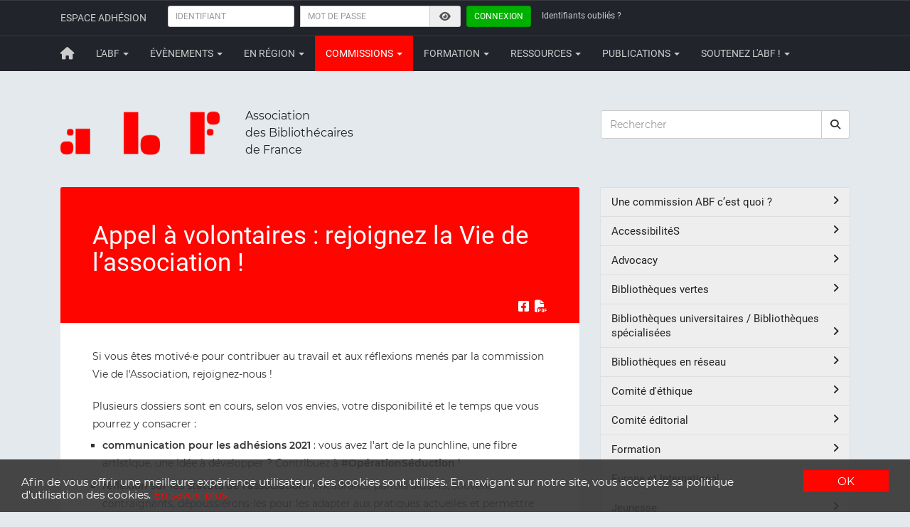

--- FILE ---
content_type: text/html; charset=UTF-8
request_url: https://abf.asso.fr/4/187/899/ABF/appel-a-volontaires-rejoignez-la-vie-de-lassociation-
body_size: 10092
content:

<!DOCTYPE html>
<html lang="fr">

<head>
	<!-- Global site tag - Google Analytics -->
<script async src="https://www.googletagmanager.com/gtag/js?id=UA-33275079-1"></script>
<script>
  window.dataLayer = window.dataLayer || [];
  function gtag(){dataLayer.push(arguments);}
  gtag('js', new Date());

  gtag('config', 'UA-33275079-1');
</script>

<!-- Google tag (gtag.js) -->
<script async src="https://www.googletagmanager.com/gtag/js?id=G-25TGFMWV6M"></script>
<script>
  window.dataLayer = window.dataLayer || [];
  function gtag(){dataLayer.push(arguments);}
  gtag('js', new Date());

  gtag('config', 'G-25TGFMWV6M');
</script>

<!-- Google Tag Manager -->
<script>(function(w,d,s,l,i){w[l]=w[l]||[];w[l].push({'gtm.start':
new Date().getTime(),event:'gtm.js'});var f=d.getElementsByTagName(s)[0],
j=d.createElement(s),dl=l!='dataLayer'?'&l='+l:'';j.async=true;j.src=
'https://www.googletagmanager.com/gtm.js?id='+i+dl;f.parentNode.insertBefore(j,f);
})(window,document,'script','dataLayer','GTM-NFLPTHW');</script>
<!-- End Google Tag Manager -->

<meta charset="utf-8">
<meta http-equiv="X-UA-Compatible" content="IE=edge">
<meta name="viewport" content="width=device-width, initial-scale=1, shrink-to-fit=no">
<meta name="description" content="L'ABF est l’association de tous les bibliothécaires professionnels et bénévoles qui réfléchissent, débattent, se forment et promeuvent le rôle des bibliothèques dans la société.">
<meta name="author" content="Association des Bibliothécaires de France">

<link rel="alternate" type="application/rss+xml" href="/rss/unes.xml" title="Les unes de l'ABF">
<link rel="alternate" type="application/rss+xml" href="/rss/actus_pro.xml" title="Actualités de la profession">

<link rel="icon" href="/favicon.ico" sizes="any">
<link rel="icon" href="/favicon.svg" type="image/svg+xml">
<link rel="apple-touch-icon" href="/apple-touch-icon.png">
<link rel="icon" type="image/png" sizes="32x32" href="/favicon-32x32.png">
<link rel="icon" type="image/png" sizes="16x16" href="/favicon-16x16.png">

<!-- Bootstrap Core CSS -->
<link rel="stylesheet" href="/css/bootstrap.min.css">

<!-- Font Awesome -->
<link href="/css/fontawesome/fontawesome.min.css" rel="stylesheet">
<link href="/css/fontawesome/brands.min.css" rel="stylesheet">
<link href="/css/fontawesome/solid.min.css" rel="stylesheet">
<link href="/css/fontawesome/regular.min.css" rel="stylesheet">

<!-- Fancybox -->
<link rel="stylesheet" href="/css/jquery.fancybox.min.css">

<!-- metisMenu CSS -->
<link rel="stylesheet" href="/css/metisMenu.min.css">

<!-- Custom CSS -->
<link rel="stylesheet" href="/css/perso.css">

<!-- Begin Cookie Consent plugin by Silktide - http://silktide.com/cookieconsent -->
<script type="text/javascript">
    window.cookieconsent_options = {"message":"Afin de vous offrir une meilleure expérience utilisateur, des cookies sont utilisés. En navigant sur notre site, vous acceptez sa politique d'utilisation des cookies.","dismiss":"OK","learnMore":"En savoir plus","link":"http://www.abf.asso.fr/pages/cookies.php","theme":"dark-bottom"};
</script>
<script type="text/javascript" src="//cdnjs.cloudflare.com/ajax/libs/cookieconsent2/1.0.9/cookieconsent.min.js"></script>
<!-- End Cookie Consent plugin -->

	<!-- Meta pour Facebook -->
    <meta property="og:locale:alternate" content="fr_FR">
    <meta property="og:site_name" content="Association des Bibliothécaires de France">
    <meta property="og:image" content="https://www.abf.asso.fr/images/avatar_ABF_600.png">
    <meta property="og:url" content="https://abf.asso.fr/4/187/899/ABF/appel-a-volontaires-rejoignez-la-vie-de-lassociation-">
    <meta property="og:title" content="Appel à volontaires : rejoignez la Vie de l’association !">
	<meta property="og:description" content="Si vous &ecirc;tes motiv&eacute;&middot;e pour contribuer au travail et aux r&eacute;flexions men&eacute;s par la commission Vie de l'Association, rejoignez-nous !
Plusieurs dossiers sont en cours, selon vos envies, votre disponibilit&eacute; et le temps que vous pourrez y consacrer :

communication pour les adh&eacute;sions 2021 : vous avez l'art de la punchline, une fibre artistique, une id&eacute;e &agrave; d&eacute;velopper ? Contribuez &agrave; #Op&eacute;rationS&eacute;duction !
r&eacu...">

    <title>Appel à volontaires : rejoignez la Vie de l’association ! - Association des Bibliothécaires de France</title>
</head>

<body>
	<!-- Google Tag Manager (noscript) -->
<noscript>
	<iframe src="https://www.googletagmanager.com/ns.html?id=GTM-NFLPTHW" height="0" width="0" style="display:none;visibility:hidden"></iframe>
</noscript>
<!-- End Google Tag Manager (noscript) -->

<nav class="navbar navbar-inverse" aria-label="Barre de navigation">
			<div class="container">
	        <div class="navbar-header">
	          <button type="button" class="navbar-toggle" data-toggle="collapse" data-target="#adherent">
	              <span class="sr-only">Toggle navigation</span>
	              <span class="icon-bar" aria-hidden="true"></span>
	              <span class="icon-bar" aria-hidden="true"></span>
	              <span class="icon-bar" aria-hidden="true"></span>
	          </button>
	          <span class="navbar-brand">Espace adhésion</span>
	        </div>

	        <div class="collapse navbar-collapse" id="adherent">
	            <form class="navbar-form navbar-left" action="javascript:login()">
	                <div class="form-group">
	                    <label class="sr-only" for="identifiant">Identifiant</label>
	                    <input autocomplete="off" type="text" class="form-control input-sm" id="identifiant" placeholder="IDENTIFIANT" >
	                </div>
	               	<div class="input-group">
	                    <label class="sr-only" for="password">Mot de passe</label>
	                    <input autocomplete="off" type="password" class="form-control input-sm" id="password" placeholder="MOT DE PASSE" >
						<div class="input-group-addon">
							<span class="fa-solid fa-eye fa-fw reveal" aria-hidden="true"></span>
						</div>
	                </div>
	                <button type="submit" class="btn btn-success btn-sm connexion">Connexion</button>
	            </form>

				<p class="navbar-text id-oublie">
					<a href="/pages/id_oublie.php" class="navbar-link"><small>Identifiants oubliés ?</small></a>
				</p>

				<p class="navbar-text erreur-connexion"></p>
	        </div>
	    	<!-- /.navbar-collapse -->
	 	</div>
	    <!-- /.container -->
	
	<nav class="navbar navbar-inverse" aria-label="Menu principal">
		<div class="container">
			<div class="navbar-header">
            	<button type="button" class="navbar-toggle" data-toggle="collapse" data-target="#menu">
                    <span class="sr-only">Toggle navigation</span>
                    <span class="icon-bar" aria-hidden="true"></span>
                    <span class="icon-bar" aria-hidden="true"></span>
                    <span class="icon-bar" aria-hidden="true"></span>
              	</button>
              	<a class="navbar-brand" href="/" aria-label="Retour à la page principale"><span class="fa-solid fa-house fa-lg" aria-hidden="true"></span></a>
            </div>

            <div class="collapse navbar-collapse" id="menu">
              	<ul class="nav navbar-nav">
				<li class="dropdown "> <a href="#" class="dropdown-toggle" data-toggle="dropdown">L'ABF <span class="caret" aria-hidden="true"></span></a><ul class="dropdown-menu"><li class=""><a href="/1/113/228/ABF/l-association-des-bibliothecaires-de-france-cest" >Présentation</a></li><li class=""><a href="/1/17/4/ABF/le-bureau-national" >Organisation</a></li><li class=""><a href="/1/22/1150/ABF/-communique-soutenons-les-institutions-culturelles-et-les-professionnels-de-la-culture-palestiniens" >Prises de position</a></li><li class=""><a href="/1/112/459/ABF/comptes-rendus-des-assemblees-generales-et-conseils-nationaux" >AG et CN</a></li><li data-toggle="tooltip" data-placement="right" title="Rubrique réservée aux adhérent·e·s" class="interdit">Boite à outils <span class="fa-solid fa-lock fa-sm" aria-hidden="true"></span>
</li></ul></li><li class="dropdown "> <a href="#" class="dropdown-toggle" data-toggle="dropdown">Évènements <span class="caret" aria-hidden="true"></span></a><ul class="dropdown-menu"><li class=""><a href="/2/232/1156/ABF/71e-congres-17-19-juin-2026-rennes" >Congrès 2026</a></li><li class=""><a href="/2/88/317/ABF/journees-d-etude" >Journées d'étude</a></li></ul></li><li class="dropdown "> <a href="#" class="dropdown-toggle" data-toggle="dropdown">En région <span class="caret" aria-hidden="true"></span></a><ul class="dropdown-menu"><li class=""><a href="/1/ABF-Region" >Alsace</a></li><li class=""><a href="/3/ABF-Region" >Antilles et Guyane</a></li><li class=""><a href="/2/ABF-Region" >Aquitaine</a></li><li class=""><a href="/4/ABF-Region" >Auvergne</a></li><li class=""><a href="/5/ABF-Region" >Bourgogne</a></li><li class=""><a href="/6/ABF-Region" >Bretagne</a></li><li class=""><a href="/7/ABF-Region" >Centre</a></li><li class=""><a href="/8/ABF-Region" >Champagne-Ardenne</a></li><li class=""><a href="/10/ABF-Region" >Franche-Comté</a></li><li class=""><a href="/17/ABF-Region" >Hauts-de-France</a></li><li class=""><a href="/11/ABF-Region" >Ile-de-France</a></li><li class=""><a href="/12/ABF-Region" >La Réunion</a></li><li class=""><a href="/13/ABF-Region" >Languedoc-Roussillon</a></li><li class=""><a href="/14/ABF-Region" >Limousin</a></li><li class=""><a href="/15/ABF-Region" >Lorraine</a></li><li class=""><a href="/16/ABF-Region" >Midi-Pyrénées</a></li><li class=""><a href="/18/ABF-Region" >Normandie</a></li><li class=""><a href="/20/ABF-Region" >Pays de la Loire</a></li><li class=""><a href="/29/ABF-Region" >Poitou-Charentes</a></li><li class=""><a href="/23/ABF-Region" >Provence-Alpes-Côte d'Azur-Corse</a></li><li class=""><a href="/24/ABF-Region" >Rhône-Alpes</a></li></ul></li><li class="dropdown active"> <a href="#" class="dropdown-toggle" data-toggle="dropdown">Commissions <span class="caret" aria-hidden="true"></span></a><ul class="dropdown-menu"><li class=""><a href="/4/207/945/ABF/une-commission-abf-cest-quoi-" >Une commission ABF c’est quoi ?</a></li><li class=""><a href="/4/188/824/ABF/commission-accessibilites" >AccessibilitéS</a></li><li class=""><a href="/4/155/582/ABF/commission-advocacy" >Advocacy</a></li><li class=""><a href="/4/210/981/ABF/bibliotheques-vertes" >Bibliothèques vertes</a></li><li class=""><a href="/4/158/617/ABF/commission-bibliotheques-universitaires-bibliotheques-specialisees" >Bibliothèques universitaires / Bibliothèques spécialisées</a></li><li class=""><a href="/4/161/626/ABF/commission-bibliotheques-en-reseau" >Bibliothèques en réseau</a></li><li class=""><a href="/4/119/242/ABF/comite-d-ethique" >Comité d'éthique</a></li><li class=""><a href="/4/230/256/ABF/comite-editorial" >Comité éditorial</a></li><li class=""><a href="/4/66/102/ABF/commission-formation" >Formation</a></li><li class=""><a href="/4/70/245/ABF/commission-europe-et-international" >Europe et International</a></li><li class=""><a href="/4/65/103/ABF/commission-jeunesse" >Jeunesse</a></li><li class=""><a href="/4/140/437/ABF/commission-jeux-en-bibliotheque" >Jeux en bibliothèque</a></li><li class=""><a href="/4/117/239/ABF/commission-legotheque" >Légothèque</a></li><li class=""><a href="/4/186/815/ABF/commission-livr-exil" >Livr'exil</a></li><li class=""><a href="/4/157/616/ABF/commission-numerique" >Numérique</a></li><li class=""><a href="/4/226/1074/ABF/commission-poldoc" >PolDoc</a></li><li class=""><a href="/4/130/377/ABF/commission-ressources-humaines" >Ressources humaines</a></li><li class="active"><a href="/4/187/819/ABF/commission-vie-de-l-association" >Vie de l'association</a></li><li class=""><a href="/4/25/13/ABF/le-prix-sorcieres-pourquoi-comment-et-son-histoire" >Prix Sorcières</a></li></ul></li><li class="dropdown "> <a href="#" class="dropdown-toggle" data-toggle="dropdown">Formation <span class="caret" aria-hidden="true"></span></a><ul class="dropdown-menu"><li class=""><a href="/5/149/20/ABF/presentation-de-la-formation" >Formation d'auxiliaire de bibliothèque</a></li><li class=""><a href="/5/222/180/ABF/synthese-des-statuts-et-formations" >L'emploi en bibliothèque</a></li></ul></li><li class="dropdown "> <a href="#" class="dropdown-toggle" data-toggle="dropdown">Ressources <span class="caret" aria-hidden="true"></span></a><ul class="dropdown-menu"><li class=""><a href="/6/137/417/ABF/carte-des-bibliotheques-du-monde" >Carte des bibliothèques du monde</a></li><li class=""><a href="/6/182/730/ABF/carte-des-centres-de-ressources-sur-le-genre" >Carte des centres de ressources sur le genre</a></li><li class=""><a href="/6/46/78/ABF/code-de-deontologie-des-bibliothecaires" >Textes de référence</a></li><li class=""><a href="/6/214/984/ABF/mode-d-emploi-de-la-loi-robert-sur-les-bibliotheques-territoriales" >Loi Robert</a></li><li class=""><a href="/6/146/68/ABF/liste-de-sites" >Normalisation en bibliothèque</a></li><li class=""><a href="/6/43/64/ABF/ouvrages-numerises-en-ligne" >Bibliothèques numériques</a></li><li class=""><a href="/6/199/723/ABF/repertoire-des-ressources-documentaires-du-ministere-de-la-culture" >Ressources documentaires du ministère de la Culture</a></li></ul></li><li class="dropdown "> <a href="#" class="dropdown-toggle" data-toggle="dropdown">Publications <span class="caret" aria-hidden="true"></span></a><ul class="dropdown-menu"><li class=""><a href="/162/168/676/ABF/la-revue-bibliotheque-s-" >La revue Bibliothèque(s)</a></li><li class=""><a href="/162/169/678/ABF/la-collection-mediathemes" >La collection Médiathèmes</a></li><li class=""><a href="/162/194/833/ABF/le-metier-de-bibliothecaire" >Le métier de bibliothécaire</a></li><li class=""><a href="/162/171/677/ABF/bulletin-d-informations-1954-2001" >Archives du Bulletin d'informations</a></li></ul></li><li class="dropdown "> <a href="#" class="dropdown-toggle" data-toggle="dropdown">Soutenez l'ABF ! <span class="caret" aria-hidden="true"></span></a><ul class="dropdown-menu"><li class=""><a href="/189/190/826/ABF/adhesion-individuelle" >Adhésion individuelle</a></li><li class=""><a href="/189/191/825/ABF/adhesion-personne-morale" >Adhésion personne morale</a></li><li class=""><a href="/189/223/1067/ABF/faire-un-don" >Faire un don</a></li><li class=""><a href="/189/224/1066/ABF/lengagement-benevole-a-labf" >L’engagement bénévole à l’ABF</a></li></ul></li>              </ul>
            </div>
            <!-- /.navbar-collapse -->
        </div>
        <!-- /.container -->
    </nav>
</nav>

    <div class="container">

        <div class="row">
	<div class="col-lg-8 logo_abf">
		<img src="/images/logo_abf.png" class="pull-left" alt="Logo de l'ABF" width="230">
		<p class="texte">Association<br>des Bibliothécaires<br>de France</p>
	</div>

	<div class="col-lg-4">
		<form method="post" role="search" action="/pages/recherche.php">
			<div class="form-group">
				<label class="sr-only" for="recherche">Rechercher</label>
					<div class="input-group">
						<input type="text" class="form-control" id="recherche" name="recherche" placeholder="Rechercher">
                       	<div class="input-group-btn">
							<button type="submit" class="btn btn-default recherche" aria-label="rechercher"><span class="fa-solid fa-magnifying-glass" aria-hidden="true"></span></button>
                        </div>
					</div>
			</div>
		</form>
	</div>
</div>

        <!-- row -->
        <div class="row">
            <div class="col-md-8">
				<div class="entete-article">
					<h2>Appel à volontaires : rejoignez la Vie de l’association !</h2>
					

					<!-- <div class="date-article">
											</div> -->

                    <!-- Partage -->
                    <div class="pull-right">
                    	<a href="#" onclick="share_fb('https://abf.asso.fr/4/187/899/ABF/appel-a-volontaires-rejoignez-la-vie-de-lassociation-'); return false;" rel="nofollow" data-toggle="tooltip" data-placement="top" title="Partager sur Facebook" class="partage" aria-label="Partager sur Facebook"><span class="fa-brands fa-square-facebook fa-lg" aria-hidden="true"></span></a>&nbsp;

													<a href="/899/export" rel="nofollow" target="_blank" data-toggle="tooltip" data-placement="top" title="Exporter en PDF" class="partage" aria-label="Exporter en PDF"><span class="fa-solid fa-file-pdf fa-lg" aria-hidden="true"></span></a>
						                    </div>
				</div>

				<div class="well">
                    <p>Si vous &ecirc;tes motiv&eacute;&middot;e pour contribuer au travail et aux r&eacute;flexions men&eacute;s par la commission Vie de l'Association, rejoignez-nous !</p>
<p>Plusieurs dossiers sont en cours, selon vos envies, votre disponibilit&eacute; et le temps que vous pourrez y consacrer :</p>
<ul>
<li><strong>communication pour les adh&eacute;sions 2021</strong> : vous avez l'art de la punchline, une fibre artistique, une id&eacute;e &agrave; d&eacute;velopper ? Contribuez &agrave; <strong>#Op&eacute;rationS&eacute;duction</strong> !</li>
<li><strong>r&eacute;flexion sur les statuts de l'association</strong> : encadrants, parfois aidants, souvent contraignants, d&eacute;poussi&eacute;rons-les pour les adapter aux pratiques actuelles et permettre une souplesse facilitante. Contribuez &agrave; <strong>#Op&eacute;rationStatuts</strong>&nbsp;!</li>
<li><strong>bo&icirc;te &agrave; outils pour les groupes r&eacute;gionaux et les commissions</strong> : envie d'am&eacute;liorer les dispositifs et outils de communication/sensibilisation communs ? Contribuez &agrave; <strong>#Op&eacute;rationIkea</strong> !&nbsp;&nbsp;&nbsp;</li>
</ul>
<p>N'h&eacute;sitez pas &agrave; prendre contact si vous avez des questions, travail s&eacute;rieux et ambitieux&nbsp;mais avec partages, &eacute;changes, d&eacute;bats, et bonne humeur garantis ! ;-)</p>
<p><strong>Contact</strong>&nbsp;:</p>				</div>
                <!-- /.well -->

                <div class="fleche-top text-center" aria-hidden="true"><span class="fa-regular fa-circle-up fa-3x"></span></div>
            </div>
            <!-- /.col-md-8 -->

            <div class="col-md-4">
            	<nav class="sidebar-nav">
                	<ul class="nav" id="metismenu">
                	<li><a href="#" class="rubrique" aria-expanded="false">Une commission ABF c’est quoi ?<span class="fa plus-minus"></span></a><ul><li><a href="/4/207/945/ABF/une-commission-abf-cest-quoi-">Une commission ABF c’est quoi ?</a></li></ul></li><li><a href="#" class="rubrique" aria-expanded="false">AccessibilitéS<span class="fa plus-minus"></span></a><ul><li><a href="/4/188/824/ABF/commission-accessibilites">Commission AccessibilitéS</a></li><li><a href="/4/188/935/ABF/boite-a-outils-pour-developper-le-livre-et-la-lecture-en-etablissement-de-sante">Boîte à outils pour développer le livre et la lecture en établissement de santé</a></li><li><a href="/4/188/872/ABF/recenser-les-actions-permettant-le-maintien-de-l-acces-au-livre-et-a-la-lecture-en-milieu-penitentiaire">Recenser les actions permettant le maintien de l'accès au livre et à la lecture en milieu pénitentiaire</a></li><li><a href="/4/188/851/ABF/report-des-rencontres-nationales-quand-les-mots-manquent-au-1er-semestre-2022">Report des Rencontres nationales &quot;Quand les mots manquent&quot; au 1er semestre 2022</a></li><li><a href="/4/188/202/ABF/10-principes-pour-une-communication-accessible-a-tous-les-publics">10 principes pour une communication accessible à tous les publics</a></li></ul></li><li><a href="#" class="rubrique" aria-expanded="false">Advocacy<span class="fa plus-minus"></span></a><ul><li><a href="/4/155/582/ABF/commission-advocacy">Commission Advocacy</a></li><li><a href="/4/155/1144/ABF/les-dix-commandements-de-l-advocacy">Les dix commandements de l'advocacy</a></li><li><a href="/4/155/829/ABF/l-abf-et-l-agenda-2030">L'ABF et l'Agenda 2030</a></li><li><a href="/4/155/1085/ABF/reponses-au-manifeste-d-eblida-pour-les-elections-europeennes-2024">Réponses au manifeste d'EBLIDA pour les élections européennes 2024</a></li><li><a href="#" class="sous-rubrique" aria-expanded="false">Gratuité en bibliothèque<span class="fa plus-minus"></span></a><ul><li><a href="/4/212/930/ABF/la-bibliotheque-gratuite-on-a-tout-a-y-gagner-">La bibliothèque gratuite, on a tout à y gagner !</a></li><li><a href="/4/212/995/ABF/gratuite-en-bibliotheque-des-elus-temoignent">Gratuité en bibliothèque : des élus témoignent</a></li><li><a href="/4/212/1004/ABF/mediatheque-jules-verne-a-vandoeuvre">Médiathèque Jules Verne à Vandoeuvre</a></li><li><a href="/4/212/1005/ABF/mairie-de-rouen">Mairie de Rouen</a></li><li><a href="/4/212/1007/ABF/mairie-de-dijon">Mairie de Dijon</a></li><li><a href="/4/212/1006/ABF/mairie-de-morne-a-l-eau-guadeloupe-">Mairie de Morne-à-l'eau (Guadeloupe)</a></li><li><a href="/4/212/1008/ABF/departement-de-l-eure">Département de l'Eure</a></li><li><a href="/4/212/1012/ABF/mairie-de-chenove">Mairie de Chenôve</a></li><li><a href="/4/212/1016/ABF/mairie-de-saint-lo">Mairie de Saint-Lô</a></li><li><a href="/4/212/1020/ABF/mairie-du-mans">Mairie du Mans</a></li><li><a href="/4/212/1022/ABF/communaute-d-agglomeration-du-niortais">Communauté d'agglomération du Niortais</a></li><li><a href="/4/212/1024/ABF/mairie-d-argenteuil">Mairie d'Argenteuil</a></li><li><a href="/4/212/1030/ABF/communaute-des-communes-du-vexin-normand">Communauté des communes du Vexin normand</a></li><li><a href="/4/212/1033/ABF/mairie-de-roques">Mairie de Roques</a></li><li><a href="/4/212/1040/ABF/agglomeration-du-beauvaisis">Agglomération du Beauvaisis</a></li><li><a href="/4/212/1009/ABF/grand-paris-sud-est-avenir">Grand Paris Sud Est Avenir</a></li></ul></li><li><a href="#" class="sous-rubrique" aria-expanded="false">Charte Bib'lib<span class="fa plus-minus"></span></a><ul><li><a href="/4/152/533/ABF/charte-bib-lib">Charte Bib'lib</a></li><li><a href="/4/152/534/ABF/adherer-a-la-charte-bib-lib">Adhérer à la charte Bib'lib</a></li><li><a href="/4/152/535/ABF/obtenir-un-label-bib-lib">Obtenir un label Bib'Lib</a></li><li><a href="/4/152/1090/ABF/comite-bib-lib">Comité Bib'lib</a></li><li><a href="/4/152/536/ABF/carte-des-bibliotheques-adherentes-et-labellisees">Carte des bibliothèques adhérentes et labellisées</a></li><li><a href="/4/152/976/ABF/deux-nouvelles-bibliotheques-labellisees-dans-la-charte-biblib">Deux nouvelles bibliothèques labellisées dans la Charte Bib’lib</a></li><li><a href="/4/152/1057/ABF/webinaires-charte-bib-libre">Webinaires Charte Bib'libre</a></li></ul></li></ul></li><li><a href="#" class="rubrique" aria-expanded="false">Bibliothèques vertes<span class="fa plus-minus"></span></a><ul><li><a href="/4/210/981/ABF/bibliotheques-vertes">Bibliothèques vertes</a></li><li><a href="/4/210/1092/ABF/-plaidoyer-bibliotheques-actrices-de-la-transition-ecologique">[Plaidoyer] Bibliothèques actrices de la transition écologique</a></li><li><a href="/4/210/990/ABF/lancement-du-blog-de-la-commission-bibliotheques-vertes">Lancement du blog de la commission Bibliothèques vertes</a></li></ul></li><li><a href="#" class="rubrique" aria-expanded="false">Bibliothèques universitaires / Bibliothèques spécialisées<span class="fa plus-minus"></span></a><ul><li><a href="/4/158/617/ABF/commission-bibliotheques-universitaires-bibliotheques-specialisees">Commission Bibliothèques universitaires / Bibliothèques spécialisées</a></li></ul></li><li><a href="#" class="rubrique" aria-expanded="false">Bibliothèques en réseau<span class="fa plus-minus"></span></a><ul><li><a href="/4/161/626/ABF/commission-bibliotheques-en-reseau">Commission Bibliothèques en réseau</a></li><li><a href="/4/161/635/ABF/la-mise-en-reseau-des-bibliotheques-tout-le-monde-y-gagne">La mise en réseau des bibliothèques : tout le monde y gagne</a></li><li><a href="/4/161/709/ABF/enquete-sur-les-reseaux-territoriaux-de-bibliotheques">Enquête sur les réseaux territoriaux de bibliothèques</a></li></ul></li><li><a href="#" class="rubrique" aria-expanded="false">Comité d'éthique<span class="fa plus-minus"></span></a><ul><li><a href="/4/119/242/ABF/comite-d-ethique">Comité d'éthique</a></li><li><a href="/4/119/549/ABF/se-positionner-dans-sa-collectivite">Se positionner dans sa collectivité</a></li><li><a href="/4/119/785/ABF/elle-s-en-est-allee-notre-amie-maria-jose-moura-par-francoise-danset">Elle s'en est allée notre amie Maria José Moura, par Françoise Danset</a></li></ul></li><li><a href="#" class="rubrique" aria-expanded="false">Comité éditorial<span class="fa plus-minus"></span></a><ul><li><a href="/4/230/256/ABF/comite-editorial">Comité éditorial</a></li></ul></li><li><a href="#" class="rubrique" aria-expanded="false">Formation<span class="fa plus-minus"></span></a><ul><li><a href="/4/66/102/ABF/commission-formation">Commission Formation</a></li></ul></li><li><a href="#" class="rubrique" aria-expanded="false">Europe et International<span class="fa plus-minus"></span></a><ul><li><a href="/4/70/245/ABF/commission-europe-et-international">Commission Europe et International</a></li><li><a href="/4/70/569/ABF/faq-international">FAQ - International</a></li><li><a href="/4/70/1123/ABF/accreditation-erasmus-de-l-abf">Accréditation Erasmus + de l'ABF</a></li><li><a href="/4/70/1143/ABF/voyage-d-etude-erasmus-a-barcelone-17-21-novembre-2025">Voyage d'étude Erasmus+ à Barcelone | 17-21 novembre 2025</a></li><li><a href="/4/70/520/ABF/echanges-de-places-de-congres">Échanges de places de congrès</a></li><li><a href="/4/70/236/ABF/aifbd-association-internationale-francophone-des-bibliothecaires-et-documentalistes">AIFBD - Association Internationale Francophone des Bibliothécaires et Documentalistes</a></li><li><a href="/4/70/182/ABF/cfibd-comite-francais-international-bibliotheques-et-documentation">Cfibd - Comité Français International Bibliothèques et Documentation</a></li><li><a href="/4/70/238/ABF/eblida-european-bureau-of-library-information-and-documentation-associations">EBLIDA - European Bureau of Library, Information and Documentation Associations</a></li><li><a href="/4/70/181/ABF/ifla-international-federation-of-library-associations-and-institutions">IFLA - International Federation of Library Associations and Institutions</a></li><li><a href="/4/70/237/ABF/liber-ligue-des-bibliotheques-europeennes-de-recherche">LIBER - Ligue des bibliothèques européennes de recherche</a></li><li><a href="/4/70/114/ABF/partenariats-nord-sud-de-l-abf">Partenariats nord-sud de l'ABF</a></li></ul></li><li><a href="#" class="rubrique" aria-expanded="false">Jeunesse<span class="fa plus-minus"></span></a><ul><li><a href="/4/65/103/ABF/commission-jeunesse">Commission Jeunesse</a></li><li><a href="/4/65/1110/ABF/candidature-astrid-lindgren-memorial-award">Candidature Astrid Lindgren Memorial Award</a></li><li><a href="/4/65/1071/ABF/charte-pour-un-partenariat-entre-les-bibliotheques-de-lecture-publique-et-l-association-lire-et-faire-lire">Charte pour un partenariat entre les bibliothèques de lecture publique et l'association Lire et faire lire</a></li><li><a href="/4/65/1138/ABF/journee-d-etude-etre-bibliothecaire-jeunesse-aujourd-hui-entre-heritage-et-nouveaux-defis">Journée d'étude : Être bibliothécaire jeunesse aujourd'hui : entre héritage et nouveaux défis</a></li></ul></li><li><a href="#" class="rubrique" aria-expanded="false">Jeux en bibliothèque<span class="fa plus-minus"></span></a><ul><li><a href="/4/140/437/ABF/commission-jeux-en-bibliotheque">Commission Jeux en bibliothèque</a></li></ul></li><li><a href="#" class="rubrique" aria-expanded="false">Légothèque<span class="fa plus-minus"></span></a><ul><li><a href="/4/117/239/ABF/commission-legotheque">Commission Légothèque</a></li><li><a href="/4/117/731/ABF/carte-des-centres-de-ressources-sur-le-genre">Carte des centres de ressources sur le genre</a></li><li><a href="/4/117/973/ABF/boite-a-outils-accueil-des-personnes-trans">Boite à outils : accueil des personnes trans</a></li><li><a href="#" class="sous-rubrique" aria-expanded="false">Concours Chouettes Toilettes<span class="fa plus-minus"></span></a><ul><li><a href="/4/200/1000/ABF/concours-chouettes-toilettes-2023">Concours Chouettes Toilettes 2023</a></li><li><a href="/4/200/950/ABF/concours-chouettes-toilettes-2022">Concours Chouettes Toilettes 2022</a></li><li><a href="/4/200/908/ABF/concours-chouettes-toilettes-2021">Concours Chouettes Toilettes 2021</a></li></ul></li></ul></li><li><a href="#" class="rubrique" aria-expanded="false">Livr'exil<span class="fa plus-minus"></span></a><ul><li><a href="/4/186/815/ABF/commission-livr-exil">Commission Livr'exil</a></li></ul></li><li><a href="#" class="rubrique" aria-expanded="false">Numérique<span class="fa plus-minus"></span></a><ul><li><a href="/4/157/616/ABF/commission-numerique">Commission Numérique</a></li></ul></li><li><a href="#" class="rubrique" aria-expanded="false">PolDoc<span class="fa plus-minus"></span></a><ul><li><a href="/4/226/1074/ABF/commission-poldoc">Commission PolDoc</a></li></ul></li><li><a href="#" class="rubrique" aria-expanded="false">Ressources humaines<span class="fa plus-minus"></span></a><ul><li><a href="/4/130/377/ABF/commission-ressources-humaines">Commission Ressources humaines</a></li><li><a href="/4/130/860/ABF/la-commission-ressources-humaines-poursuit-ses-mises-a-jour-concernant-les-dispositifs-en-vigueur-">La commission Ressources humaines poursuit ses mises à jour concernant les dispositifs en vigueur.</a></li><li><a href="/4/130/630/ABF/enquete-sur-l-organisation-du-temps-de-travail-en-bibliotheque">Enquête sur l'organisation du temps de travail en bibliothèque</a></li><li><a href="/4/130/522/ABF/deontologie-et-salaire-des-nouveautes-a-attendre-dans-les-fonctions-publiques">Déontologie et salaire : des nouveautés à attendre dans les fonctions publiques</a></li></ul></li><li><a href="#" class="rubrique" aria-expanded="false">Vie de l'association<span class="fa plus-minus"></span></a><ul><li><a href="/4/187/819/ABF/commission-vie-de-l-association">Commission Vie de l'association</a></li></ul></li><li><a href="#" class="rubrique" aria-expanded="false">Prix Sorcières<span class="fa plus-minus"></span></a><ul><li><a href="/4/25/13/ABF/le-prix-sorcieres-pourquoi-comment-et-son-histoire">Le Prix Sorcières : Pourquoi, comment, et son histoire</a></li><li><a href="/4/25/16/ABF/commission-prix-sorcieres">Commission Prix Sorcières</a></li><li><a href="/4/25/1129/ABF/prix-sorcieres-laureats-2025">Prix Sorcières - Lauréats 2025</a></li><li><a href="#" class="sous-rubrique" aria-expanded="false">[Archives] Prix Sorcières<span class="fa plus-minus"></span></a><ul><li><a href="/4/145/1080/ABF/prix-sorcieres-laureats-2024">Prix Sorcières - Lauréats 2024</a></li><li><a href="/4/145/1019/ABF/prix-sorcieres-laureats-2023">Prix Sorcières - Lauréats 2023</a></li><li><a href="/4/145/956/ABF/prix-sorcieres-laureats-2022">Prix Sorcières - Lauréats 2022</a></li><li><a href="/4/145/928/ABF/remise-des-prix-sorcieres-2021">Remise des prix Sorcières 2021</a></li><li><a href="/4/145/910/ABF/prix-sorcieres-laureats-2021">Prix Sorcières - Lauréats 2021</a></li><li><a href="/4/145/881/ABF/prix-sorcieres-laureats-2020">Prix Sorcières - Lauréats 2020</a></li><li><a href="/4/145/796/ABF/prix-sorcieres-laureats-2019">Prix Sorcières - Lauréats 2019</a></li><li><a href="/4/145/737/ABF/prix-sorcieres-laureats-2018">Prix Sorcières - Lauréats 2018</a></li><li><a href="/4/145/664/ABF/prix-sorcieres-laureats-2017">Prix Sorcières - Lauréats 2017</a></li><li><a href="/4/145/703/ABF/remise-des-prix-sorcieres-dans-le-cadre-des-rencontres-litteraires-clameur-s-">Remise des prix Sorcières dans le cadre des rencontres littéraires Clameur(s)</a></li><li><a href="/4/145/584/ABF/prix-sorcieres-laureats-2016">Prix Sorcières - Lauréats 2016</a></li><li><a href="/4/145/504/ABF/prix-sorcieres-laureats-2015">Prix Sorcières - Lauréats 2015</a></li><li><a href="/4/145/427/ABF/prix-sorcieres-laureats-2014">Prix Sorcières - Lauréats 2014</a></li><li><a href="/4/145/336/ABF/prix-sorcieres-laureats-2013">Prix Sorcières - Lauréats 2013</a></li><li><a href="/4/145/233/ABF/prix-sorcieres-laureats-2012">Prix Sorcières - Lauréats 2012</a></li><li><a href="/4/145/158/ABF/prix-sorcieres-laureats-2011">Prix Sorcières - Lauréats 2011</a></li><li><a href="/4/145/107/ABF/prix-sorcieres-laureats-2010">Prix Sorcières - Lauréats 2010</a></li><li><a href="/4/145/17/ABF/prix-sorcieres-laureats-2009">Prix Sorcières - Lauréats 2009</a></li><li><a href="/4/145/18/ABF/prix-sorcieres-laureats-2008">Prix Sorcières - Lauréats 2008</a></li></ul></li></ul></li>                    </ul>
            	</nav>

                            </div>
            <!-- /.col-md-4 -->
        </div>
        <!-- /.row -->
    </div>
    <!-- /.container -->

  	<footer>
	<div class="container">
		<div class="row">
			<div class="col-sm-6 col-md-4">
                <address>
                  <span class="majuscules">Association des bibliothécaires de France</span><br>
                  31 rue de Chabrol - 75010 Paris
                </address>

				<p>Avec le soutien</p>
				<p>
					<a href="https://www.culture.gouv.fr/fr" target="_blank"><img src="/images/logo_mc.png" alt="Logo Ministère de la Culture" class="logo-margin" width="30%"></a>
					<a href="https://www.la-sofia.org" target="_blank"><img src="/images/logo_sofia.png" alt="Logo de la Sofia" class="logo-valign logo-margin" width="40%"></a>
				</p>
          	</div>

          	<div class="col-sm-6 col-md-4">
                <ul class="list-inline majuscules">
                    <li><a href="/nous-contacter"><span class="fa-solid fa-phone fa-lg" aria-hidden="true"></span> Nous contacter</a></li>
                    <li><a href="/mentions-legales"><span class="fa-solid fa-scale-balanced fa-lg" aria-hidden="true"></span> Mentions légales</a></li>
                </ul>
                <ul class="list-inline majuscules">
                    <li><a href="/plan-site"><span class="fa-solid fa-sitemap fa-lg" aria-hidden="true"></span> Plan du site</a></li>
                </ul>
          	</div>

          	<div class="col-md-4">
                <ul class="list-inline res-soc-icons">
                    <li><a href="https://www.facebook.com/abf.associationdesbibliothecairesdefrance" data-toggle="tooltip" data-placement="bottom" title="Facebook" target="_blank" aria-label="Facebook"><span class="fa-brands fa-facebook-f fa-2xl" aria-hidden="true"></span></a></li>
					<li><a href="https://www.linkedin.com/company/association-des-bibliothécaires-de-france" data-toggle="tooltip" data-placement="bottom" title="Linkedin" target="_blank" aria-label="Linkedin"><span class="fa-brands fa-linkedin-in fa-2xl" aria-hidden="true"></span></a></li>
                    <li><a href="https://www.youtube.com/channel/UCDjiGj0W424rmV4N-a0VDAA" data-toggle="tooltip" data-placement="bottom" title="Youtube" target="_blank" aria-label="Youtube"><span class="fa-brands fa-youtube fa-2xl" aria-hidden="true"></span></a></li>
                    <li><a href="https://fr.slideshare.net/abfabf" data-toggle="tooltip" data-placement="bottom" title="Slideshare" target="_blank" aria-label="Slideshare"><span class="fa-brands fa-slideshare fa-2xl" aria-hidden="true"></span></a></li>
                    <li><a href="https://www.agorabib.fr/" target="_blank"><span class="fa-sharp fa-solid fa-comments fa-2xl" aria-hidden="true"></span> agoraBib</a></li>
                </ul>
                <ul class="list-inline res-soc-icons">
                    <li><img src="/images/IFLA_membership.png" alt="logo IFLA membership" style="width:120px;"></li>
                </ul>
                
                
          	</div>
    	</div>
    </div>
</footer>

   	<!-- jQuery -->
<script src="/js/jquery.min.js"></script>

<!-- Bootstrap Core JavaScript -->
<script src="/js/bootstrap.min.js"></script>

<!-- metisMenu -->
<script src="/js/metisMenu.min.js"></script>

<!-- Fancybox -->
<script src="/js/jquery.fancybox.min.js"></script>

<script src="/js/sweetalert2/sweetalert2.min.js" ></script>
<link rel="stylesheet" href="/js/sweetalert2/sweetalert2.min.css">

<script>
	// BOOTSTRAP TOOLTIPS
	$(function () {
  		$('[data-toggle="tooltip"]').tooltip();
	})

	// EFFET OPACITÉ FADE IN SUR PAGE -->
	$(document).ready(function() {
		$('.effet').fadeIn(1300);
	});

	// FLÈCHE POUR HAUT DE PAGE
	$('.fa-circle-up').click(function() {
		$('html, body').animate({
			scrollTop: 0
		});
	});

	// FLÈCHE POUR BAS DE PAGE
	$('.fa-circle-down').click(function() {
		$('html, body').animate({
			scrollTop: $(document).height()
		});
	});

	// RESET CHAMPS CONNEXION
	$('#identifiant').click(function() {
		$('#identifiant').val('');
		$('.erreur-connexion').html('');
	});

	$('#password').click(function() {
		$('#password').val('');
		$('.erreur-connexion').html('');
	});

	$('.reveal').click(function(){
		if ($('#password').attr('type') === 'password') {
			$('#password').attr('type', 'text');
			$('.reveal').attr('class', 'fa-solid fa-eye-slash fa-fw reveal');
		} else {
			$('#password').attr('type', 'password');
			$('.reveal').attr('class', 'fa-solid fa-eye fa-fw reveal');
		}
	});

	// AJAX CONNEXION ESPACE ADHÉRENT
	function login() {
		var login = $('#identifiant').val().trim();
		var password = $('#password').val().trim();

		if (login && password) {
			$.post('/insertion/identification.php', {
				login:login,
				password:password
			})
			.done (function(reponse) {
				if (reponse != 'erreur') {
					var data = $.parseJSON(reponse);

					document.location = data['url_profil'];
				} else {
					$('.erreur-connexion').html('<span class="erreur-message">Identifiant ou mot de passe incorrect<\/span>');
				}
			})
			.fail(function() {
				$('.erreur-connexion').html('<span class="erreur-message">Erreur serveur, veuillez réessayer.<\/span>');
			});
		} else {
            $('.erreur-connexion').html('<span class="erreur-message">Veuillez saisir l\'identifiant et le mot de passe.<\/span>');
		}
	}

	// METIS MENU
	$(function() {
		$('#metismenu').metisMenu();
	});

	$('ul#metismenu a').each(function() {
	    if (window.location.href.indexOf(this.href) > -1) {
	        $(this).addClass('mm-active').parent().addClass('mm-active');
	    }
	});
</script>

    <script>
		function share_fb(url) {
			window.open('https://www.facebook.com/sharer/sharer.php?u=' + url,'facebook-share-dialog','width=626, height=436');
		}
	</script>
</body>
</html>
